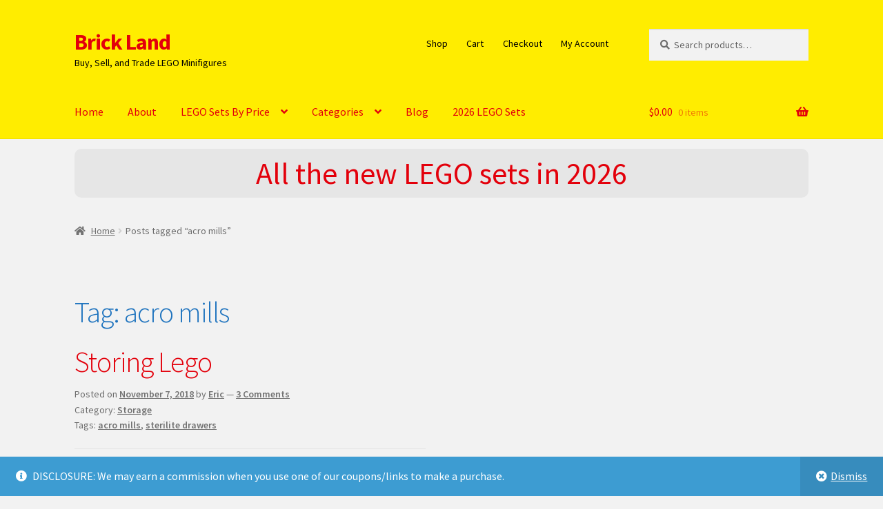

--- FILE ---
content_type: text/html; charset=UTF-8
request_url: https://www.thebrickland.com/tag/acro-mills/
body_size: 16728
content:
<!doctype html>
<html lang="en-US">
<head>
<meta charset="UTF-8">
<meta name="viewport" content="width=device-width, initial-scale=1">
<link rel="profile" href="https://gmpg.org/xfn/11">
<link rel="pingback" href="https://www.thebrickland.com/xmlrpc.php">

<meta name='robots' content='index, follow, max-image-preview:large, max-snippet:-1, max-video-preview:-1' />
	<style>img:is([sizes="auto" i], [sizes^="auto," i]) { contain-intrinsic-size: 3000px 1500px }</style>
	
	<!-- This site is optimized with the Yoast SEO plugin v26.3 - https://yoast.com/wordpress/plugins/seo/ -->
	<title>acro mills Archives - Brick Land</title>
	<link rel="canonical" href="https://www.thebrickland.com/tag/acro-mills/" />
	<meta property="og:locale" content="en_US" />
	<meta property="og:type" content="article" />
	<meta property="og:title" content="acro mills Archives - Brick Land" />
	<meta property="og:url" content="https://www.thebrickland.com/tag/acro-mills/" />
	<meta property="og:site_name" content="Brick Land" />
	<meta name="twitter:card" content="summary_large_image" />
	<script type="application/ld+json" class="yoast-schema-graph">{"@context":"https://schema.org","@graph":[{"@type":"CollectionPage","@id":"https://www.thebrickland.com/tag/acro-mills/","url":"https://www.thebrickland.com/tag/acro-mills/","name":"acro mills Archives - Brick Land","isPartOf":{"@id":"https://www.thebrickland.com/#website"},"primaryImageOfPage":{"@id":"https://www.thebrickland.com/tag/acro-mills/#primaryimage"},"image":{"@id":"https://www.thebrickland.com/tag/acro-mills/#primaryimage"},"thumbnailUrl":"https://www.thebrickland.com/wp-content/uploads/2018/11/sterilite-3-drawer-Lego-scaled.jpg","breadcrumb":{"@id":"https://www.thebrickland.com/tag/acro-mills/#breadcrumb"},"inLanguage":"en-US"},{"@type":"ImageObject","inLanguage":"en-US","@id":"https://www.thebrickland.com/tag/acro-mills/#primaryimage","url":"https://www.thebrickland.com/wp-content/uploads/2018/11/sterilite-3-drawer-Lego-scaled.jpg","contentUrl":"https://www.thebrickland.com/wp-content/uploads/2018/11/sterilite-3-drawer-Lego-scaled.jpg","width":2560,"height":1920,"caption":"sterilite 3 drawer Lego"},{"@type":"BreadcrumbList","@id":"https://www.thebrickland.com/tag/acro-mills/#breadcrumb","itemListElement":[{"@type":"ListItem","position":1,"name":"Home","item":"https://www.thebrickland.com/"},{"@type":"ListItem","position":2,"name":"acro mills"}]},{"@type":"WebSite","@id":"https://www.thebrickland.com/#website","url":"https://www.thebrickland.com/","name":"Brick Land","description":"Buy, Sell, and Trade LEGO Minifigures","publisher":{"@id":"https://www.thebrickland.com/#organization"},"potentialAction":[{"@type":"SearchAction","target":{"@type":"EntryPoint","urlTemplate":"https://www.thebrickland.com/?s={search_term_string}"},"query-input":{"@type":"PropertyValueSpecification","valueRequired":true,"valueName":"search_term_string"}}],"inLanguage":"en-US"},{"@type":"Organization","@id":"https://www.thebrickland.com/#organization","name":"The BrickLand","url":"https://www.thebrickland.com/","logo":{"@type":"ImageObject","inLanguage":"en-US","@id":"https://www.thebrickland.com/#/schema/logo/image/","url":"https://www.thebrickland.com/wp-content/uploads/2022/05/The-Brickland-logos.jpeg","contentUrl":"https://www.thebrickland.com/wp-content/uploads/2022/05/The-Brickland-logos.jpeg","width":1200,"height":1200,"caption":"The BrickLand"},"image":{"@id":"https://www.thebrickland.com/#/schema/logo/image/"},"sameAs":["https://www.instagram.com/thebrickland/"]}]}</script>
	<!-- / Yoast SEO plugin. -->


<link rel='dns-prefetch' href='//www.googletagmanager.com' />
<link rel='dns-prefetch' href='//fonts.googleapis.com' />
<link rel="alternate" type="application/rss+xml" title="Brick Land &raquo; Feed" href="https://www.thebrickland.com/feed/" />
<link rel="alternate" type="application/rss+xml" title="Brick Land &raquo; Comments Feed" href="https://www.thebrickland.com/comments/feed/" />
<link rel="alternate" type="application/rss+xml" title="Brick Land &raquo; acro mills Tag Feed" href="https://www.thebrickland.com/tag/acro-mills/feed/" />
<script>
window._wpemojiSettings = {"baseUrl":"https:\/\/s.w.org\/images\/core\/emoji\/16.0.1\/72x72\/","ext":".png","svgUrl":"https:\/\/s.w.org\/images\/core\/emoji\/16.0.1\/svg\/","svgExt":".svg","source":{"concatemoji":"https:\/\/www.thebrickland.com\/wp-includes\/js\/wp-emoji-release.min.js?ver=6.8.3"}};
/*! This file is auto-generated */
!function(s,n){var o,i,e;function c(e){try{var t={supportTests:e,timestamp:(new Date).valueOf()};sessionStorage.setItem(o,JSON.stringify(t))}catch(e){}}function p(e,t,n){e.clearRect(0,0,e.canvas.width,e.canvas.height),e.fillText(t,0,0);var t=new Uint32Array(e.getImageData(0,0,e.canvas.width,e.canvas.height).data),a=(e.clearRect(0,0,e.canvas.width,e.canvas.height),e.fillText(n,0,0),new Uint32Array(e.getImageData(0,0,e.canvas.width,e.canvas.height).data));return t.every(function(e,t){return e===a[t]})}function u(e,t){e.clearRect(0,0,e.canvas.width,e.canvas.height),e.fillText(t,0,0);for(var n=e.getImageData(16,16,1,1),a=0;a<n.data.length;a++)if(0!==n.data[a])return!1;return!0}function f(e,t,n,a){switch(t){case"flag":return n(e,"\ud83c\udff3\ufe0f\u200d\u26a7\ufe0f","\ud83c\udff3\ufe0f\u200b\u26a7\ufe0f")?!1:!n(e,"\ud83c\udde8\ud83c\uddf6","\ud83c\udde8\u200b\ud83c\uddf6")&&!n(e,"\ud83c\udff4\udb40\udc67\udb40\udc62\udb40\udc65\udb40\udc6e\udb40\udc67\udb40\udc7f","\ud83c\udff4\u200b\udb40\udc67\u200b\udb40\udc62\u200b\udb40\udc65\u200b\udb40\udc6e\u200b\udb40\udc67\u200b\udb40\udc7f");case"emoji":return!a(e,"\ud83e\udedf")}return!1}function g(e,t,n,a){var r="undefined"!=typeof WorkerGlobalScope&&self instanceof WorkerGlobalScope?new OffscreenCanvas(300,150):s.createElement("canvas"),o=r.getContext("2d",{willReadFrequently:!0}),i=(o.textBaseline="top",o.font="600 32px Arial",{});return e.forEach(function(e){i[e]=t(o,e,n,a)}),i}function t(e){var t=s.createElement("script");t.src=e,t.defer=!0,s.head.appendChild(t)}"undefined"!=typeof Promise&&(o="wpEmojiSettingsSupports",i=["flag","emoji"],n.supports={everything:!0,everythingExceptFlag:!0},e=new Promise(function(e){s.addEventListener("DOMContentLoaded",e,{once:!0})}),new Promise(function(t){var n=function(){try{var e=JSON.parse(sessionStorage.getItem(o));if("object"==typeof e&&"number"==typeof e.timestamp&&(new Date).valueOf()<e.timestamp+604800&&"object"==typeof e.supportTests)return e.supportTests}catch(e){}return null}();if(!n){if("undefined"!=typeof Worker&&"undefined"!=typeof OffscreenCanvas&&"undefined"!=typeof URL&&URL.createObjectURL&&"undefined"!=typeof Blob)try{var e="postMessage("+g.toString()+"("+[JSON.stringify(i),f.toString(),p.toString(),u.toString()].join(",")+"));",a=new Blob([e],{type:"text/javascript"}),r=new Worker(URL.createObjectURL(a),{name:"wpTestEmojiSupports"});return void(r.onmessage=function(e){c(n=e.data),r.terminate(),t(n)})}catch(e){}c(n=g(i,f,p,u))}t(n)}).then(function(e){for(var t in e)n.supports[t]=e[t],n.supports.everything=n.supports.everything&&n.supports[t],"flag"!==t&&(n.supports.everythingExceptFlag=n.supports.everythingExceptFlag&&n.supports[t]);n.supports.everythingExceptFlag=n.supports.everythingExceptFlag&&!n.supports.flag,n.DOMReady=!1,n.readyCallback=function(){n.DOMReady=!0}}).then(function(){return e}).then(function(){var e;n.supports.everything||(n.readyCallback(),(e=n.source||{}).concatemoji?t(e.concatemoji):e.wpemoji&&e.twemoji&&(t(e.twemoji),t(e.wpemoji)))}))}((window,document),window._wpemojiSettings);
</script>
<style id='wp-emoji-styles-inline-css'>

	img.wp-smiley, img.emoji {
		display: inline !important;
		border: none !important;
		box-shadow: none !important;
		height: 1em !important;
		width: 1em !important;
		margin: 0 0.07em !important;
		vertical-align: -0.1em !important;
		background: none !important;
		padding: 0 !important;
	}
</style>
<!-- <link rel='stylesheet' id='wp-block-library-css' href='https://www.thebrickland.com/wp-includes/css/dist/block-library/style.min.css?ver=6.8.3' media='all' /> -->
<link rel="stylesheet" type="text/css" href="//www.thebrickland.com/wp-content/cache/wpfc-minified/g1ojzzhv/i0p49.css" media="all"/>
<style id='wp-block-library-theme-inline-css'>
.wp-block-audio :where(figcaption){color:#555;font-size:13px;text-align:center}.is-dark-theme .wp-block-audio :where(figcaption){color:#ffffffa6}.wp-block-audio{margin:0 0 1em}.wp-block-code{border:1px solid #ccc;border-radius:4px;font-family:Menlo,Consolas,monaco,monospace;padding:.8em 1em}.wp-block-embed :where(figcaption){color:#555;font-size:13px;text-align:center}.is-dark-theme .wp-block-embed :where(figcaption){color:#ffffffa6}.wp-block-embed{margin:0 0 1em}.blocks-gallery-caption{color:#555;font-size:13px;text-align:center}.is-dark-theme .blocks-gallery-caption{color:#ffffffa6}:root :where(.wp-block-image figcaption){color:#555;font-size:13px;text-align:center}.is-dark-theme :root :where(.wp-block-image figcaption){color:#ffffffa6}.wp-block-image{margin:0 0 1em}.wp-block-pullquote{border-bottom:4px solid;border-top:4px solid;color:currentColor;margin-bottom:1.75em}.wp-block-pullquote cite,.wp-block-pullquote footer,.wp-block-pullquote__citation{color:currentColor;font-size:.8125em;font-style:normal;text-transform:uppercase}.wp-block-quote{border-left:.25em solid;margin:0 0 1.75em;padding-left:1em}.wp-block-quote cite,.wp-block-quote footer{color:currentColor;font-size:.8125em;font-style:normal;position:relative}.wp-block-quote:where(.has-text-align-right){border-left:none;border-right:.25em solid;padding-left:0;padding-right:1em}.wp-block-quote:where(.has-text-align-center){border:none;padding-left:0}.wp-block-quote.is-large,.wp-block-quote.is-style-large,.wp-block-quote:where(.is-style-plain){border:none}.wp-block-search .wp-block-search__label{font-weight:700}.wp-block-search__button{border:1px solid #ccc;padding:.375em .625em}:where(.wp-block-group.has-background){padding:1.25em 2.375em}.wp-block-separator.has-css-opacity{opacity:.4}.wp-block-separator{border:none;border-bottom:2px solid;margin-left:auto;margin-right:auto}.wp-block-separator.has-alpha-channel-opacity{opacity:1}.wp-block-separator:not(.is-style-wide):not(.is-style-dots){width:100px}.wp-block-separator.has-background:not(.is-style-dots){border-bottom:none;height:1px}.wp-block-separator.has-background:not(.is-style-wide):not(.is-style-dots){height:2px}.wp-block-table{margin:0 0 1em}.wp-block-table td,.wp-block-table th{word-break:normal}.wp-block-table :where(figcaption){color:#555;font-size:13px;text-align:center}.is-dark-theme .wp-block-table :where(figcaption){color:#ffffffa6}.wp-block-video :where(figcaption){color:#555;font-size:13px;text-align:center}.is-dark-theme .wp-block-video :where(figcaption){color:#ffffffa6}.wp-block-video{margin:0 0 1em}:root :where(.wp-block-template-part.has-background){margin-bottom:0;margin-top:0;padding:1.25em 2.375em}
</style>
<style id='classic-theme-styles-inline-css'>
/*! This file is auto-generated */
.wp-block-button__link{color:#fff;background-color:#32373c;border-radius:9999px;box-shadow:none;text-decoration:none;padding:calc(.667em + 2px) calc(1.333em + 2px);font-size:1.125em}.wp-block-file__button{background:#32373c;color:#fff;text-decoration:none}
</style>
<!-- <link rel='stylesheet' id='storefront-gutenberg-blocks-css' href='https://www.thebrickland.com/wp-content/themes/storefront/assets/css/base/gutenberg-blocks.css?ver=4.6.0' media='all' /> -->
<link rel="stylesheet" type="text/css" href="//www.thebrickland.com/wp-content/cache/wpfc-minified/dhctzhv3/i0p49.css" media="all"/>
<style id='storefront-gutenberg-blocks-inline-css'>

				.wp-block-button__link:not(.has-text-color) {
					color: #e3000b;
				}

				.wp-block-button__link:not(.has-text-color):hover,
				.wp-block-button__link:not(.has-text-color):focus,
				.wp-block-button__link:not(.has-text-color):active {
					color: #e3000b;
				}

				.wp-block-button__link:not(.has-background) {
					background-color: #ffed00;
				}

				.wp-block-button__link:not(.has-background):hover,
				.wp-block-button__link:not(.has-background):focus,
				.wp-block-button__link:not(.has-background):active {
					border-color: #e6d400;
					background-color: #e6d400;
				}

				.wc-block-grid__products .wc-block-grid__product .wp-block-button__link {
					background-color: #ffed00;
					border-color: #ffed00;
					color: #e3000b;
				}

				.wp-block-quote footer,
				.wp-block-quote cite,
				.wp-block-quote__citation {
					color: #6d6d6d;
				}

				.wp-block-pullquote cite,
				.wp-block-pullquote footer,
				.wp-block-pullquote__citation {
					color: #6d6d6d;
				}

				.wp-block-image figcaption {
					color: #6d6d6d;
				}

				.wp-block-separator.is-style-dots::before {
					color: #1e73be;
				}

				.wp-block-file a.wp-block-file__button {
					color: #e3000b;
					background-color: #ffed00;
					border-color: #ffed00;
				}

				.wp-block-file a.wp-block-file__button:hover,
				.wp-block-file a.wp-block-file__button:focus,
				.wp-block-file a.wp-block-file__button:active {
					color: #e3000b;
					background-color: #e6d400;
				}

				.wp-block-code,
				.wp-block-preformatted pre {
					color: #6d6d6d;
				}

				.wp-block-table:not( .has-background ):not( .is-style-stripes ) tbody tr:nth-child(2n) td {
					background-color: #f0f0f0;
				}

				.wp-block-cover .wp-block-cover__inner-container h1:not(.has-text-color),
				.wp-block-cover .wp-block-cover__inner-container h2:not(.has-text-color),
				.wp-block-cover .wp-block-cover__inner-container h3:not(.has-text-color),
				.wp-block-cover .wp-block-cover__inner-container h4:not(.has-text-color),
				.wp-block-cover .wp-block-cover__inner-container h5:not(.has-text-color),
				.wp-block-cover .wp-block-cover__inner-container h6:not(.has-text-color) {
					color: #000000;
				}

				.wc-block-components-price-slider__range-input-progress,
				.rtl .wc-block-components-price-slider__range-input-progress {
					--range-color: #e3000b;
				}

				/* Target only IE11 */
				@media all and (-ms-high-contrast: none), (-ms-high-contrast: active) {
					.wc-block-components-price-slider__range-input-progress {
						background: #e3000b;
					}
				}

				.wc-block-components-button:not(.is-link) {
					background-color: #ffed00;
					color: #e3000b;
				}

				.wc-block-components-button:not(.is-link):hover,
				.wc-block-components-button:not(.is-link):focus,
				.wc-block-components-button:not(.is-link):active {
					background-color: #e6d400;
					color: #e3000b;
				}

				.wc-block-components-button:not(.is-link):disabled {
					background-color: #ffed00;
					color: #e3000b;
				}

				.wc-block-cart__submit-container {
					background-color: #f2f2f2;
				}

				.wc-block-cart__submit-container::before {
					color: rgba(207,207,207,0.5);
				}

				.wc-block-components-order-summary-item__quantity {
					background-color: #f2f2f2;
					border-color: #6d6d6d;
					box-shadow: 0 0 0 2px #f2f2f2;
					color: #6d6d6d;
				}
			
</style>
<!-- <link rel='stylesheet' id='cr-frontend-css-css' href='https://www.thebrickland.com/wp-content/plugins/customer-reviews-woocommerce/css/frontend.css?ver=5.85.0' media='all' /> -->
<!-- <link rel='stylesheet' id='cr-badges-css-css' href='https://www.thebrickland.com/wp-content/plugins/customer-reviews-woocommerce/css/badges.css?ver=5.85.0' media='all' /> -->
<link rel="stylesheet" type="text/css" href="//www.thebrickland.com/wp-content/cache/wpfc-minified/8kxc44ot/i0p49.css" media="all"/>
<style id='global-styles-inline-css'>
:root{--wp--preset--aspect-ratio--square: 1;--wp--preset--aspect-ratio--4-3: 4/3;--wp--preset--aspect-ratio--3-4: 3/4;--wp--preset--aspect-ratio--3-2: 3/2;--wp--preset--aspect-ratio--2-3: 2/3;--wp--preset--aspect-ratio--16-9: 16/9;--wp--preset--aspect-ratio--9-16: 9/16;--wp--preset--color--black: #000000;--wp--preset--color--cyan-bluish-gray: #abb8c3;--wp--preset--color--white: #ffffff;--wp--preset--color--pale-pink: #f78da7;--wp--preset--color--vivid-red: #cf2e2e;--wp--preset--color--luminous-vivid-orange: #ff6900;--wp--preset--color--luminous-vivid-amber: #fcb900;--wp--preset--color--light-green-cyan: #7bdcb5;--wp--preset--color--vivid-green-cyan: #00d084;--wp--preset--color--pale-cyan-blue: #8ed1fc;--wp--preset--color--vivid-cyan-blue: #0693e3;--wp--preset--color--vivid-purple: #9b51e0;--wp--preset--gradient--vivid-cyan-blue-to-vivid-purple: linear-gradient(135deg,rgba(6,147,227,1) 0%,rgb(155,81,224) 100%);--wp--preset--gradient--light-green-cyan-to-vivid-green-cyan: linear-gradient(135deg,rgb(122,220,180) 0%,rgb(0,208,130) 100%);--wp--preset--gradient--luminous-vivid-amber-to-luminous-vivid-orange: linear-gradient(135deg,rgba(252,185,0,1) 0%,rgba(255,105,0,1) 100%);--wp--preset--gradient--luminous-vivid-orange-to-vivid-red: linear-gradient(135deg,rgba(255,105,0,1) 0%,rgb(207,46,46) 100%);--wp--preset--gradient--very-light-gray-to-cyan-bluish-gray: linear-gradient(135deg,rgb(238,238,238) 0%,rgb(169,184,195) 100%);--wp--preset--gradient--cool-to-warm-spectrum: linear-gradient(135deg,rgb(74,234,220) 0%,rgb(151,120,209) 20%,rgb(207,42,186) 40%,rgb(238,44,130) 60%,rgb(251,105,98) 80%,rgb(254,248,76) 100%);--wp--preset--gradient--blush-light-purple: linear-gradient(135deg,rgb(255,206,236) 0%,rgb(152,150,240) 100%);--wp--preset--gradient--blush-bordeaux: linear-gradient(135deg,rgb(254,205,165) 0%,rgb(254,45,45) 50%,rgb(107,0,62) 100%);--wp--preset--gradient--luminous-dusk: linear-gradient(135deg,rgb(255,203,112) 0%,rgb(199,81,192) 50%,rgb(65,88,208) 100%);--wp--preset--gradient--pale-ocean: linear-gradient(135deg,rgb(255,245,203) 0%,rgb(182,227,212) 50%,rgb(51,167,181) 100%);--wp--preset--gradient--electric-grass: linear-gradient(135deg,rgb(202,248,128) 0%,rgb(113,206,126) 100%);--wp--preset--gradient--midnight: linear-gradient(135deg,rgb(2,3,129) 0%,rgb(40,116,252) 100%);--wp--preset--font-size--small: 14px;--wp--preset--font-size--medium: 23px;--wp--preset--font-size--large: 26px;--wp--preset--font-size--x-large: 42px;--wp--preset--font-size--normal: 16px;--wp--preset--font-size--huge: 37px;--wp--preset--spacing--20: 0.44rem;--wp--preset--spacing--30: 0.67rem;--wp--preset--spacing--40: 1rem;--wp--preset--spacing--50: 1.5rem;--wp--preset--spacing--60: 2.25rem;--wp--preset--spacing--70: 3.38rem;--wp--preset--spacing--80: 5.06rem;--wp--preset--shadow--natural: 6px 6px 9px rgba(0, 0, 0, 0.2);--wp--preset--shadow--deep: 12px 12px 50px rgba(0, 0, 0, 0.4);--wp--preset--shadow--sharp: 6px 6px 0px rgba(0, 0, 0, 0.2);--wp--preset--shadow--outlined: 6px 6px 0px -3px rgba(255, 255, 255, 1), 6px 6px rgba(0, 0, 0, 1);--wp--preset--shadow--crisp: 6px 6px 0px rgba(0, 0, 0, 1);}:root :where(.is-layout-flow) > :first-child{margin-block-start: 0;}:root :where(.is-layout-flow) > :last-child{margin-block-end: 0;}:root :where(.is-layout-flow) > *{margin-block-start: 24px;margin-block-end: 0;}:root :where(.is-layout-constrained) > :first-child{margin-block-start: 0;}:root :where(.is-layout-constrained) > :last-child{margin-block-end: 0;}:root :where(.is-layout-constrained) > *{margin-block-start: 24px;margin-block-end: 0;}:root :where(.is-layout-flex){gap: 24px;}:root :where(.is-layout-grid){gap: 24px;}body .is-layout-flex{display: flex;}.is-layout-flex{flex-wrap: wrap;align-items: center;}.is-layout-flex > :is(*, div){margin: 0;}body .is-layout-grid{display: grid;}.is-layout-grid > :is(*, div){margin: 0;}.has-black-color{color: var(--wp--preset--color--black) !important;}.has-cyan-bluish-gray-color{color: var(--wp--preset--color--cyan-bluish-gray) !important;}.has-white-color{color: var(--wp--preset--color--white) !important;}.has-pale-pink-color{color: var(--wp--preset--color--pale-pink) !important;}.has-vivid-red-color{color: var(--wp--preset--color--vivid-red) !important;}.has-luminous-vivid-orange-color{color: var(--wp--preset--color--luminous-vivid-orange) !important;}.has-luminous-vivid-amber-color{color: var(--wp--preset--color--luminous-vivid-amber) !important;}.has-light-green-cyan-color{color: var(--wp--preset--color--light-green-cyan) !important;}.has-vivid-green-cyan-color{color: var(--wp--preset--color--vivid-green-cyan) !important;}.has-pale-cyan-blue-color{color: var(--wp--preset--color--pale-cyan-blue) !important;}.has-vivid-cyan-blue-color{color: var(--wp--preset--color--vivid-cyan-blue) !important;}.has-vivid-purple-color{color: var(--wp--preset--color--vivid-purple) !important;}.has-black-background-color{background-color: var(--wp--preset--color--black) !important;}.has-cyan-bluish-gray-background-color{background-color: var(--wp--preset--color--cyan-bluish-gray) !important;}.has-white-background-color{background-color: var(--wp--preset--color--white) !important;}.has-pale-pink-background-color{background-color: var(--wp--preset--color--pale-pink) !important;}.has-vivid-red-background-color{background-color: var(--wp--preset--color--vivid-red) !important;}.has-luminous-vivid-orange-background-color{background-color: var(--wp--preset--color--luminous-vivid-orange) !important;}.has-luminous-vivid-amber-background-color{background-color: var(--wp--preset--color--luminous-vivid-amber) !important;}.has-light-green-cyan-background-color{background-color: var(--wp--preset--color--light-green-cyan) !important;}.has-vivid-green-cyan-background-color{background-color: var(--wp--preset--color--vivid-green-cyan) !important;}.has-pale-cyan-blue-background-color{background-color: var(--wp--preset--color--pale-cyan-blue) !important;}.has-vivid-cyan-blue-background-color{background-color: var(--wp--preset--color--vivid-cyan-blue) !important;}.has-vivid-purple-background-color{background-color: var(--wp--preset--color--vivid-purple) !important;}.has-black-border-color{border-color: var(--wp--preset--color--black) !important;}.has-cyan-bluish-gray-border-color{border-color: var(--wp--preset--color--cyan-bluish-gray) !important;}.has-white-border-color{border-color: var(--wp--preset--color--white) !important;}.has-pale-pink-border-color{border-color: var(--wp--preset--color--pale-pink) !important;}.has-vivid-red-border-color{border-color: var(--wp--preset--color--vivid-red) !important;}.has-luminous-vivid-orange-border-color{border-color: var(--wp--preset--color--luminous-vivid-orange) !important;}.has-luminous-vivid-amber-border-color{border-color: var(--wp--preset--color--luminous-vivid-amber) !important;}.has-light-green-cyan-border-color{border-color: var(--wp--preset--color--light-green-cyan) !important;}.has-vivid-green-cyan-border-color{border-color: var(--wp--preset--color--vivid-green-cyan) !important;}.has-pale-cyan-blue-border-color{border-color: var(--wp--preset--color--pale-cyan-blue) !important;}.has-vivid-cyan-blue-border-color{border-color: var(--wp--preset--color--vivid-cyan-blue) !important;}.has-vivid-purple-border-color{border-color: var(--wp--preset--color--vivid-purple) !important;}.has-vivid-cyan-blue-to-vivid-purple-gradient-background{background: var(--wp--preset--gradient--vivid-cyan-blue-to-vivid-purple) !important;}.has-light-green-cyan-to-vivid-green-cyan-gradient-background{background: var(--wp--preset--gradient--light-green-cyan-to-vivid-green-cyan) !important;}.has-luminous-vivid-amber-to-luminous-vivid-orange-gradient-background{background: var(--wp--preset--gradient--luminous-vivid-amber-to-luminous-vivid-orange) !important;}.has-luminous-vivid-orange-to-vivid-red-gradient-background{background: var(--wp--preset--gradient--luminous-vivid-orange-to-vivid-red) !important;}.has-very-light-gray-to-cyan-bluish-gray-gradient-background{background: var(--wp--preset--gradient--very-light-gray-to-cyan-bluish-gray) !important;}.has-cool-to-warm-spectrum-gradient-background{background: var(--wp--preset--gradient--cool-to-warm-spectrum) !important;}.has-blush-light-purple-gradient-background{background: var(--wp--preset--gradient--blush-light-purple) !important;}.has-blush-bordeaux-gradient-background{background: var(--wp--preset--gradient--blush-bordeaux) !important;}.has-luminous-dusk-gradient-background{background: var(--wp--preset--gradient--luminous-dusk) !important;}.has-pale-ocean-gradient-background{background: var(--wp--preset--gradient--pale-ocean) !important;}.has-electric-grass-gradient-background{background: var(--wp--preset--gradient--electric-grass) !important;}.has-midnight-gradient-background{background: var(--wp--preset--gradient--midnight) !important;}.has-small-font-size{font-size: var(--wp--preset--font-size--small) !important;}.has-medium-font-size{font-size: var(--wp--preset--font-size--medium) !important;}.has-large-font-size{font-size: var(--wp--preset--font-size--large) !important;}.has-x-large-font-size{font-size: var(--wp--preset--font-size--x-large) !important;}
:root :where(.wp-block-pullquote){font-size: 1.5em;line-height: 1.6;}
</style>
<style id='woocommerce-inline-inline-css'>
.woocommerce form .form-row .required { visibility: visible; }
</style>
<!-- <link rel='stylesheet' id='brands-styles-css' href='https://www.thebrickland.com/wp-content/plugins/woocommerce/assets/css/brands.css?ver=10.3.5' media='all' /> -->
<!-- <link rel='stylesheet' id='storefront-style-css' href='https://www.thebrickland.com/wp-content/themes/storefront/style.css?ver=4.6.0' media='all' /> -->
<link rel="stylesheet" type="text/css" href="//www.thebrickland.com/wp-content/cache/wpfc-minified/dg4hjg1q/i0p49.css" media="all"/>
<style id='storefront-style-inline-css'>

			.main-navigation ul li a,
			.site-title a,
			ul.menu li a,
			.site-branding h1 a,
			button.menu-toggle,
			button.menu-toggle:hover,
			.handheld-navigation .dropdown-toggle {
				color: #e3000b;
			}

			button.menu-toggle,
			button.menu-toggle:hover {
				border-color: #e3000b;
			}

			.main-navigation ul li a:hover,
			.main-navigation ul li:hover > a,
			.site-title a:hover,
			.site-header ul.menu li.current-menu-item > a {
				color: #ff414c;
			}

			table:not( .has-background ) th {
				background-color: #ebebeb;
			}

			table:not( .has-background ) tbody td {
				background-color: #f0f0f0;
			}

			table:not( .has-background ) tbody tr:nth-child(2n) td,
			fieldset,
			fieldset legend {
				background-color: #eeeeee;
			}

			.site-header,
			.secondary-navigation ul ul,
			.main-navigation ul.menu > li.menu-item-has-children:after,
			.secondary-navigation ul.menu ul,
			.storefront-handheld-footer-bar,
			.storefront-handheld-footer-bar ul li > a,
			.storefront-handheld-footer-bar ul li.search .site-search,
			button.menu-toggle,
			button.menu-toggle:hover {
				background-color: #ffed00;
			}

			p.site-description,
			.site-header,
			.storefront-handheld-footer-bar {
				color: #000000;
			}

			button.menu-toggle:after,
			button.menu-toggle:before,
			button.menu-toggle span:before {
				background-color: #e3000b;
			}

			h1, h2, h3, h4, h5, h6, .wc-block-grid__product-title {
				color: #1e73be;
			}

			.widget h1 {
				border-bottom-color: #1e73be;
			}

			body,
			.secondary-navigation a {
				color: #6d6d6d;
			}

			.widget-area .widget a,
			.hentry .entry-header .posted-on a,
			.hentry .entry-header .post-author a,
			.hentry .entry-header .post-comments a,
			.hentry .entry-header .byline a {
				color: #727272;
			}

			a {
				color: #e3000b;
			}

			a:focus,
			button:focus,
			.button.alt:focus,
			input:focus,
			textarea:focus,
			input[type="button"]:focus,
			input[type="reset"]:focus,
			input[type="submit"]:focus,
			input[type="email"]:focus,
			input[type="tel"]:focus,
			input[type="url"]:focus,
			input[type="password"]:focus,
			input[type="search"]:focus {
				outline-color: #e3000b;
			}

			button, input[type="button"], input[type="reset"], input[type="submit"], .button, .widget a.button {
				background-color: #ffed00;
				border-color: #ffed00;
				color: #e3000b;
			}

			button:hover, input[type="button"]:hover, input[type="reset"]:hover, input[type="submit"]:hover, .button:hover, .widget a.button:hover {
				background-color: #e6d400;
				border-color: #e6d400;
				color: #e3000b;
			}

			button.alt, input[type="button"].alt, input[type="reset"].alt, input[type="submit"].alt, .button.alt, .widget-area .widget a.button.alt {
				background-color: #ffed00;
				border-color: #ffed00;
				color: #e3000b;
			}

			button.alt:hover, input[type="button"].alt:hover, input[type="reset"].alt:hover, input[type="submit"].alt:hover, .button.alt:hover, .widget-area .widget a.button.alt:hover {
				background-color: #e6d400;
				border-color: #e6d400;
				color: #e3000b;
			}

			.pagination .page-numbers li .page-numbers.current {
				background-color: #d9d9d9;
				color: #636363;
			}

			#comments .comment-list .comment-content .comment-text {
				background-color: #ebebeb;
			}

			.site-footer {
				background-color: #f0f0f0;
				color: #6d6d6d;
			}

			.site-footer a:not(.button):not(.components-button) {
				color: #333333;
			}

			.site-footer .storefront-handheld-footer-bar a:not(.button):not(.components-button) {
				color: #e3000b;
			}

			.site-footer h1, .site-footer h2, .site-footer h3, .site-footer h4, .site-footer h5, .site-footer h6, .site-footer .widget .widget-title, .site-footer .widget .widgettitle {
				color: #333333;
			}

			.page-template-template-homepage.has-post-thumbnail .type-page.has-post-thumbnail .entry-title {
				color: #000000;
			}

			.page-template-template-homepage.has-post-thumbnail .type-page.has-post-thumbnail .entry-content {
				color: #000000;
			}

			@media screen and ( min-width: 768px ) {
				.secondary-navigation ul.menu a:hover {
					color: #191919;
				}

				.secondary-navigation ul.menu a {
					color: #000000;
				}

				.main-navigation ul.menu ul.sub-menu,
				.main-navigation ul.nav-menu ul.children {
					background-color: #f0de00;
				}

				.site-header {
					border-bottom-color: #f0de00;
				}
			}
</style>
<!-- <link rel='stylesheet' id='storefront-icons-css' href='https://www.thebrickland.com/wp-content/themes/storefront/assets/css/base/icons.css?ver=4.6.0' media='all' /> -->
<link rel="stylesheet" type="text/css" href="//www.thebrickland.com/wp-content/cache/wpfc-minified/8ie21lnt/i0p49.css" media="all"/>
<link rel='stylesheet' id='storefront-fonts-css' href='https://fonts.googleapis.com/css?family=Source+Sans+Pro%3A400%2C300%2C300italic%2C400italic%2C600%2C700%2C900&#038;subset=latin%2Clatin-ext&#038;ver=4.6.0' media='all' />
<!-- <link rel='stylesheet' id='sbc-styles-css' href='https://www.thebrickland.com/wp-content/plugins/storefront-blog-customiser/assets/css/style.css?ver=6.8.3' media='all' /> -->
<!-- <link rel='stylesheet' id='tablepress-default-css' href='https://www.thebrickland.com/wp-content/plugins/tablepress/css/build/default.css?ver=3.2.3' media='all' /> -->
<!-- <link rel='stylesheet' id='storefront-woocommerce-style-css' href='https://www.thebrickland.com/wp-content/themes/storefront/assets/css/woocommerce/woocommerce.css?ver=4.6.0' media='all' /> -->
<link rel="stylesheet" type="text/css" href="//www.thebrickland.com/wp-content/cache/wpfc-minified/100wsuhj/i0p4b.css" media="all"/>
<style id='storefront-woocommerce-style-inline-css'>
@font-face {
				font-family: star;
				src: url(https://www.thebrickland.com/wp-content/plugins/woocommerce/assets/fonts/star.eot);
				src:
					url(https://www.thebrickland.com/wp-content/plugins/woocommerce/assets/fonts/star.eot?#iefix) format("embedded-opentype"),
					url(https://www.thebrickland.com/wp-content/plugins/woocommerce/assets/fonts/star.woff) format("woff"),
					url(https://www.thebrickland.com/wp-content/plugins/woocommerce/assets/fonts/star.ttf) format("truetype"),
					url(https://www.thebrickland.com/wp-content/plugins/woocommerce/assets/fonts/star.svg#star) format("svg");
				font-weight: 400;
				font-style: normal;
			}
			@font-face {
				font-family: WooCommerce;
				src: url(https://www.thebrickland.com/wp-content/plugins/woocommerce/assets/fonts/WooCommerce.eot);
				src:
					url(https://www.thebrickland.com/wp-content/plugins/woocommerce/assets/fonts/WooCommerce.eot?#iefix) format("embedded-opentype"),
					url(https://www.thebrickland.com/wp-content/plugins/woocommerce/assets/fonts/WooCommerce.woff) format("woff"),
					url(https://www.thebrickland.com/wp-content/plugins/woocommerce/assets/fonts/WooCommerce.ttf) format("truetype"),
					url(https://www.thebrickland.com/wp-content/plugins/woocommerce/assets/fonts/WooCommerce.svg#WooCommerce) format("svg");
				font-weight: 400;
				font-style: normal;
			}

			a.cart-contents,
			.site-header-cart .widget_shopping_cart a {
				color: #e3000b;
			}

			a.cart-contents:hover,
			.site-header-cart .widget_shopping_cart a:hover,
			.site-header-cart:hover > li > a {
				color: #ff414c;
			}

			table.cart td.product-remove,
			table.cart td.actions {
				border-top-color: #f2f2f2;
			}

			.storefront-handheld-footer-bar ul li.cart .count {
				background-color: #e3000b;
				color: #ffed00;
				border-color: #ffed00;
			}

			.woocommerce-tabs ul.tabs li.active a,
			ul.products li.product .price,
			.onsale,
			.wc-block-grid__product-onsale,
			.widget_search form:before,
			.widget_product_search form:before {
				color: #6d6d6d;
			}

			.woocommerce-breadcrumb a,
			a.woocommerce-review-link,
			.product_meta a {
				color: #727272;
			}

			.wc-block-grid__product-onsale,
			.onsale {
				border-color: #6d6d6d;
			}

			.star-rating span:before,
			.quantity .plus, .quantity .minus,
			p.stars a:hover:after,
			p.stars a:after,
			.star-rating span:before,
			#payment .payment_methods li input[type=radio]:first-child:checked+label:before {
				color: #e3000b;
			}

			.widget_price_filter .ui-slider .ui-slider-range,
			.widget_price_filter .ui-slider .ui-slider-handle {
				background-color: #e3000b;
			}

			.order_details {
				background-color: #ebebeb;
			}

			.order_details > li {
				border-bottom: 1px dotted #d6d6d6;
			}

			.order_details:before,
			.order_details:after {
				background: -webkit-linear-gradient(transparent 0,transparent 0),-webkit-linear-gradient(135deg,#ebebeb 33.33%,transparent 33.33%),-webkit-linear-gradient(45deg,#ebebeb 33.33%,transparent 33.33%)
			}

			#order_review {
				background-color: #f2f2f2;
			}

			#payment .payment_methods > li .payment_box,
			#payment .place-order {
				background-color: #ededed;
			}

			#payment .payment_methods > li:not(.woocommerce-notice) {
				background-color: #e8e8e8;
			}

			#payment .payment_methods > li:not(.woocommerce-notice):hover {
				background-color: #e3e3e3;
			}

			.woocommerce-pagination .page-numbers li .page-numbers.current {
				background-color: #d9d9d9;
				color: #636363;
			}

			.wc-block-grid__product-onsale,
			.onsale,
			.woocommerce-pagination .page-numbers li .page-numbers:not(.current) {
				color: #6d6d6d;
			}

			p.stars a:before,
			p.stars a:hover~a:before,
			p.stars.selected a.active~a:before {
				color: #6d6d6d;
			}

			p.stars.selected a.active:before,
			p.stars:hover a:before,
			p.stars.selected a:not(.active):before,
			p.stars.selected a.active:before {
				color: #e3000b;
			}

			.single-product div.product .woocommerce-product-gallery .woocommerce-product-gallery__trigger {
				background-color: #ffed00;
				color: #e3000b;
			}

			.single-product div.product .woocommerce-product-gallery .woocommerce-product-gallery__trigger:hover {
				background-color: #e6d400;
				border-color: #e6d400;
				color: #e3000b;
			}

			.button.added_to_cart:focus,
			.button.wc-forward:focus {
				outline-color: #e3000b;
			}

			.added_to_cart,
			.site-header-cart .widget_shopping_cart a.button,
			.wc-block-grid__products .wc-block-grid__product .wp-block-button__link {
				background-color: #ffed00;
				border-color: #ffed00;
				color: #e3000b;
			}

			.added_to_cart:hover,
			.site-header-cart .widget_shopping_cart a.button:hover,
			.wc-block-grid__products .wc-block-grid__product .wp-block-button__link:hover {
				background-color: #e6d400;
				border-color: #e6d400;
				color: #e3000b;
			}

			.added_to_cart.alt, .added_to_cart, .widget a.button.checkout {
				background-color: #ffed00;
				border-color: #ffed00;
				color: #e3000b;
			}

			.added_to_cart.alt:hover, .added_to_cart:hover, .widget a.button.checkout:hover {
				background-color: #e6d400;
				border-color: #e6d400;
				color: #e3000b;
			}

			.button.loading {
				color: #ffed00;
			}

			.button.loading:hover {
				background-color: #ffed00;
			}

			.button.loading:after {
				color: #e3000b;
			}

			@media screen and ( min-width: 768px ) {
				.site-header-cart .widget_shopping_cart,
				.site-header .product_list_widget li .quantity {
					color: #000000;
				}

				.site-header-cart .widget_shopping_cart .buttons,
				.site-header-cart .widget_shopping_cart .total {
					background-color: #f5e300;
				}

				.site-header-cart .widget_shopping_cart {
					background-color: #f0de00;
				}
			}
				.storefront-product-pagination a {
					color: #6d6d6d;
					background-color: #f2f2f2;
				}
				.storefront-sticky-add-to-cart {
					color: #6d6d6d;
					background-color: #f2f2f2;
				}

				.storefront-sticky-add-to-cart a:not(.button) {
					color: #e3000b;
				}
</style>
<!-- <link rel='stylesheet' id='storefront-woocommerce-brands-style-css' href='https://www.thebrickland.com/wp-content/themes/storefront/assets/css/woocommerce/extensions/brands.css?ver=4.6.0' media='all' /> -->
<link rel="stylesheet" type="text/css" href="//www.thebrickland.com/wp-content/cache/wpfc-minified/l9qcv665/i0p49.css" media="all"/>
<script src='//www.thebrickland.com/wp-content/cache/wpfc-minified/7znxcpbs/i0p49.js' type="text/javascript"></script>
<!-- <script src="https://www.thebrickland.com/wp-includes/js/jquery/jquery.min.js?ver=3.7.1" id="jquery-core-js"></script> -->
<!-- <script src="https://www.thebrickland.com/wp-includes/js/jquery/jquery-migrate.min.js?ver=3.4.1" id="jquery-migrate-js"></script> -->
<!-- <script src="https://www.thebrickland.com/wp-content/plugins/woocommerce/assets/js/jquery-blockui/jquery.blockUI.min.js?ver=2.7.0-wc.10.3.5" id="wc-jquery-blockui-js" defer data-wp-strategy="defer"></script> -->
<script id="wc-add-to-cart-js-extra">
var wc_add_to_cart_params = {"ajax_url":"\/wp-admin\/admin-ajax.php","wc_ajax_url":"\/?wc-ajax=%%endpoint%%","i18n_view_cart":"View cart","cart_url":"https:\/\/www.thebrickland.com\/cart\/","is_cart":"","cart_redirect_after_add":"no"};
</script>
<script src='//www.thebrickland.com/wp-content/cache/wpfc-minified/lnqc7tfk/i0p49.js' type="text/javascript"></script>
<!-- <script src="https://www.thebrickland.com/wp-content/plugins/woocommerce/assets/js/frontend/add-to-cart.min.js?ver=10.3.5" id="wc-add-to-cart-js" defer data-wp-strategy="defer"></script> -->
<!-- <script src="https://www.thebrickland.com/wp-content/plugins/woocommerce/assets/js/js-cookie/js.cookie.min.js?ver=2.1.4-wc.10.3.5" id="wc-js-cookie-js" defer data-wp-strategy="defer"></script> -->
<script id="woocommerce-js-extra">
var woocommerce_params = {"ajax_url":"\/wp-admin\/admin-ajax.php","wc_ajax_url":"\/?wc-ajax=%%endpoint%%","i18n_password_show":"Show password","i18n_password_hide":"Hide password"};
</script>
<script src='//www.thebrickland.com/wp-content/cache/wpfc-minified/6zumxiv3/i0p49.js' type="text/javascript"></script>
<!-- <script src="https://www.thebrickland.com/wp-content/plugins/woocommerce/assets/js/frontend/woocommerce.min.js?ver=10.3.5" id="woocommerce-js" defer data-wp-strategy="defer"></script> -->
<script id="wc-cart-fragments-js-extra">
var wc_cart_fragments_params = {"ajax_url":"\/wp-admin\/admin-ajax.php","wc_ajax_url":"\/?wc-ajax=%%endpoint%%","cart_hash_key":"wc_cart_hash_8475a73803fffd5f025e00bcaf7ea287","fragment_name":"wc_fragments_8475a73803fffd5f025e00bcaf7ea287","request_timeout":"5000"};
</script>
<script src='//www.thebrickland.com/wp-content/cache/wpfc-minified/d4d21dmj/i0p4b.js' type="text/javascript"></script>
<!-- <script src="https://www.thebrickland.com/wp-content/plugins/woocommerce/assets/js/frontend/cart-fragments.min.js?ver=10.3.5" id="wc-cart-fragments-js" defer data-wp-strategy="defer"></script> -->

<!-- Google tag (gtag.js) snippet added by Site Kit -->
<!-- Google Analytics snippet added by Site Kit -->
<script src="https://www.googletagmanager.com/gtag/js?id=G-BE2P5QE4C3" id="google_gtagjs-js" async></script>
<script id="google_gtagjs-js-after">
window.dataLayer = window.dataLayer || [];function gtag(){dataLayer.push(arguments);}
gtag("set","linker",{"domains":["www.thebrickland.com"]});
gtag("js", new Date());
gtag("set", "developer_id.dZTNiMT", true);
gtag("config", "G-BE2P5QE4C3");
</script>
<link rel="https://api.w.org/" href="https://www.thebrickland.com/wp-json/" /><link rel="alternate" title="JSON" type="application/json" href="https://www.thebrickland.com/wp-json/wp/v2/tags/17" /><link rel="EditURI" type="application/rsd+xml" title="RSD" href="https://www.thebrickland.com/xmlrpc.php?rsd" />
<meta name="generator" content="WordPress 6.8.3" />
<meta name="generator" content="WooCommerce 10.3.5" />
<meta name="generator" content="Site Kit by Google 1.165.0" /><!-- Google site verification - Google for WooCommerce -->
<meta name="google-site-verification" content="HuhPNO3nsonIX6kTLsAE3uXrvyofCoMWWKAdhI25HlY" />
	<noscript><style>.woocommerce-product-gallery{ opacity: 1 !important; }</style></noscript>
	<style id="custom-background-css">
body.custom-background { background-color: #f2f2f2; }
</style>
	
		<!-- Global site tag (gtag.js) - Google Ads: AW-11492871161 - Google for WooCommerce -->
		<script async src="https://www.googletagmanager.com/gtag/js?id=AW-11492871161"></script>
		<script>
			window.dataLayer = window.dataLayer || [];
			function gtag() { dataLayer.push(arguments); }
			gtag( 'consent', 'default', {
				analytics_storage: 'denied',
				ad_storage: 'denied',
				ad_user_data: 'denied',
				ad_personalization: 'denied',
				region: ['AT', 'BE', 'BG', 'HR', 'CY', 'CZ', 'DK', 'EE', 'FI', 'FR', 'DE', 'GR', 'HU', 'IS', 'IE', 'IT', 'LV', 'LI', 'LT', 'LU', 'MT', 'NL', 'NO', 'PL', 'PT', 'RO', 'SK', 'SI', 'ES', 'SE', 'GB', 'CH'],
				wait_for_update: 500,
			} );
			gtag('js', new Date());
			gtag('set', 'developer_id.dOGY3NW', true);
			gtag("config", "AW-11492871161", { "groups": "GLA", "send_page_view": false });		</script>

		</head>

<body data-rsssl=1 class="archive tag tag-acro-mills tag-17 custom-background wp-embed-responsive wp-theme-storefront theme-storefront woocommerce-demo-store woocommerce-no-js storefront-secondary-navigation storefront-align-wide left-sidebar woocommerce-active sbc-meta-inline-top-2-4 storefront-full-width-content sbc-magazine">

<p role="complementary" aria-label="Store notice" class="woocommerce-store-notice demo_store" data-notice-id="ad90ba6cd1fc4d2c6b69ecc2d13bdd20" style="display:none;">DISCLOSURE: We may earn a commission when you use one of our coupons/links to make a purchase. <a role="button" href="#" class="woocommerce-store-notice__dismiss-link">Dismiss</a></p><script>
gtag("event", "page_view", {send_to: "GLA"});
</script>


<div id="page" class="hfeed site">
	
	<header id="masthead" class="site-header" role="banner" style="">

		<div class="col-full">		<a class="skip-link screen-reader-text" href="#site-navigation">Skip to navigation</a>
		<a class="skip-link screen-reader-text" href="#content">Skip to content</a>
				<div class="site-branding">
			<div class="beta site-title"><a href="https://www.thebrickland.com/" rel="home">Brick Land</a></div><p class="site-description">Buy, Sell, and Trade LEGO Minifigures</p>		</div>
					<nav class="secondary-navigation" role="navigation" aria-label="Secondary Navigation">
				<div class="menu-customer-menu-container"><ul id="menu-customer-menu" class="menu"><li id="menu-item-1055" class="menu-item menu-item-type-custom menu-item-object-custom menu-item-1055"><a href="https://www.thebrickland.com/shop/">Shop</a></li>
<li id="menu-item-1052" class="menu-item menu-item-type-post_type menu-item-object-page menu-item-1052"><a href="https://www.thebrickland.com/cart/">Cart</a></li>
<li id="menu-item-1053" class="menu-item menu-item-type-post_type menu-item-object-page menu-item-1053"><a href="https://www.thebrickland.com/checkout/">Checkout</a></li>
<li id="menu-item-1054" class="menu-item menu-item-type-post_type menu-item-object-page menu-item-1054"><a href="https://www.thebrickland.com/my-account/">My Account</a></li>
</ul></div>			</nav><!-- #site-navigation -->
						<div class="site-search">
				<div class="widget woocommerce widget_product_search"><form role="search" method="get" class="woocommerce-product-search" action="https://www.thebrickland.com/">
	<label class="screen-reader-text" for="woocommerce-product-search-field-0">Search for:</label>
	<input type="search" id="woocommerce-product-search-field-0" class="search-field" placeholder="Search products&hellip;" value="" name="s" />
	<button type="submit" value="Search" class="">Search</button>
	<input type="hidden" name="post_type" value="product" />
</form>
</div>			</div>
			</div><div class="storefront-primary-navigation"><div class="col-full">		<nav id="site-navigation" class="main-navigation" role="navigation" aria-label="Primary Navigation">
		<button id="site-navigation-menu-toggle" class="menu-toggle" aria-controls="site-navigation" aria-expanded="false"><span>Menu</span></button>
			<div class="primary-navigation"><ul id="menu-top-menu" class="menu"><li id="menu-item-31" class="menu-item menu-item-type-custom menu-item-object-custom menu-item-home menu-item-31"><a href="https://www.thebrickland.com/">Home</a></li>
<li id="menu-item-32" class="menu-item menu-item-type-post_type menu-item-object-page menu-item-32"><a href="https://www.thebrickland.com/about/">About</a></li>
<li id="menu-item-27755" class="menu-item menu-item-type-custom menu-item-object-custom menu-item-home menu-item-has-children menu-item-27755"><a href="https://www.thebrickland.com">LEGO Sets By Price</a>
<ul class="sub-menu">
	<li id="menu-item-27762" class="menu-item menu-item-type-taxonomy menu-item-object-post_tag menu-item-27762"><a href="https://www.thebrickland.com/tag/free-lego/">Free LEGO</a></li>
	<li id="menu-item-27760" class="menu-item menu-item-type-taxonomy menu-item-object-post_tag menu-item-27760"><a href="https://www.thebrickland.com/tag/under-10-lego-sets/">Under $10 Lego Sets</a></li>
	<li id="menu-item-27756" class="menu-item menu-item-type-taxonomy menu-item-object-post_tag menu-item-27756"><a href="https://www.thebrickland.com/tag/10-20-lego-sets/">$10 &#8211; $20 Lego sets</a></li>
	<li id="menu-item-27759" class="menu-item menu-item-type-taxonomy menu-item-object-post_tag menu-item-27759"><a href="https://www.thebrickland.com/tag/20-30-lego-sets/">$20-$30 LEGO Sets</a></li>
	<li id="menu-item-27758" class="menu-item menu-item-type-taxonomy menu-item-object-post_tag menu-item-27758"><a href="https://www.thebrickland.com/tag/30-50-lego-sets/">$30-$50 Lego Sets</a></li>
	<li id="menu-item-27757" class="menu-item menu-item-type-taxonomy menu-item-object-post_tag menu-item-27757"><a href="https://www.thebrickland.com/tag/50-100-lego-sets/">$50-$100 LEGO Sets</a></li>
	<li id="menu-item-27761" class="menu-item menu-item-type-taxonomy menu-item-object-post_tag menu-item-27761"><a href="https://www.thebrickland.com/tag/100-200-lego-sets/">$100 &#8211; $200 LEGO Sets</a></li>
</ul>
</li>
<li id="menu-item-35121" class="menu-item menu-item-type-custom menu-item-object-custom menu-item-has-children menu-item-35121"><a href="https://thebrickland.com">Categories</a>
<ul class="sub-menu">
	<li id="menu-item-35216" class="menu-item menu-item-type-taxonomy menu-item-object-category menu-item-35216"><a href="https://www.thebrickland.com/category/animal-crossings/">Animal Crossings</a></li>
	<li id="menu-item-35140" class="menu-item menu-item-type-taxonomy menu-item-object-category menu-item-35140"><a href="https://www.thebrickland.com/category/the-lego-architecture-series-transforms-the-beauty-of-global-landmarks-into-stunning-brick-built-models-featuring-timeless-designs-like-the-statue-of-liberty-the-taj-mahal-and-the-sydney-opera-hous/">Architecture</a></li>
	<li id="menu-item-35120" class="menu-item menu-item-type-taxonomy menu-item-object-category menu-item-35120"><a href="https://www.thebrickland.com/category/icons/">LEGO Icons</a></li>
	<li id="menu-item-35171" class="menu-item menu-item-type-taxonomy menu-item-object-category menu-item-35171"><a href="https://www.thebrickland.com/category/monkie-kid/">Monkie Kid</a></li>
	<li id="menu-item-35172" class="menu-item menu-item-type-taxonomy menu-item-object-category menu-item-35172"><a href="https://www.thebrickland.com/category/nike/">Nike</a></li>
	<li id="menu-item-35248" class="menu-item menu-item-type-taxonomy menu-item-object-category menu-item-35248"><a href="https://www.thebrickland.com/category/ninjago/">Ninjago</a></li>
	<li id="menu-item-35277" class="menu-item menu-item-type-taxonomy menu-item-object-category menu-item-35277"><a href="https://www.thebrickland.com/category/simpsons/">Simpsons</a></li>
	<li id="menu-item-35278" class="menu-item menu-item-type-taxonomy menu-item-object-category menu-item-35278"><a href="https://www.thebrickland.com/category/sonic-the-hedgehog/">LEGO Sonic</a></li>
	<li id="menu-item-35276" class="menu-item menu-item-type-taxonomy menu-item-object-category menu-item-35276"><a href="https://www.thebrickland.com/category/speed-champions/">Speed Champions</a></li>
</ul>
</li>
<li id="menu-item-43544" class="menu-item menu-item-type-post_type menu-item-object-page current_page_parent menu-item-43544"><a href="https://www.thebrickland.com/blog/">Blog</a></li>
<li id="menu-item-43539" class="menu-item menu-item-type-taxonomy menu-item-object-category menu-item-43539"><a href="https://www.thebrickland.com/category/2026-lego-sets/">2026 LEGO Sets</a></li>
</ul></div><div class="menu"><ul>
<li ><a href="https://www.thebrickland.com/">Home</a></li><li class="page_item page-item-27424"><a href="https://www.thebrickland.com/2025-lego-sets/">2025 LEGO Sets &#8211; The complete list!</a></li>
<li class="page_item page-item-21"><a href="https://www.thebrickland.com/about/">About</a></li>
<li class="page_item page-item-23 current_page_parent"><a href="https://www.thebrickland.com/blog/">Blog</a></li>
<li class="page_item page-item-702"><a href="https://www.thebrickland.com/cart/">Cart</a></li>
<li class="page_item page-item-703"><a href="https://www.thebrickland.com/checkout/">Checkout</a></li>
<li class="page_item page-item-24"><a href="https://www.thebrickland.com/a-homepage-section/">Do You LOVE LEGO</a></li>
<li class="page_item page-item-20"><a href="https://www.thebrickland.com/home/">Hi! &#8211; What LEGO Sets are you getting next?</a></li>
<li class="page_item page-item-1036"><a href="https://www.thebrickland.com/lego-community/">LEGO Community</a></li>
<li class="page_item page-item-18465"><a href="https://www.thebrickland.com/home-2/">LEGO Parts &#038; Minifigures</a></li>
<li class="page_item page-item-704"><a href="https://www.thebrickland.com/my-account/">My account</a></li>
<li class="page_item page-item-59"><a href="https://www.thebrickland.com/my-sets/">My Sets</a></li>
<li class="page_item page-item-25025"><a href="https://www.thebrickland.com/new-2024-lego-sets/">NEW 2024 LEGO Sets</a></li>
<li class="page_item page-item-3"><a href="https://www.thebrickland.com/privacy-policy/">Privacy Policy</a></li>
<li class="page_item page-item-26311"><a href="https://www.thebrickland.com/return-policy/">Return Policy</a></li>
<li class="page_item page-item-417"><a href="https://www.thebrickland.com/the-rules/">The Rules</a></li>
</ul></div>
		</nav><!-- #site-navigation -->
				<ul id="site-header-cart" class="site-header-cart menu">
			<li class="">
							<a class="cart-contents" href="https://www.thebrickland.com/cart/" title="View your shopping cart">
								<span class="woocommerce-Price-amount amount"><span class="woocommerce-Price-currencySymbol">&#036;</span>0.00</span> <span class="count">0 items</span>
			</a>
					</li>
			<li>
				<div class="widget woocommerce widget_shopping_cart"><div class="widget_shopping_cart_content"></div></div>			</li>
		</ul>
			</div></div>
	</header><!-- #masthead -->

			<div class="header-widget-region" role="complementary">
			<div class="col-full">
				<div id="block-30" class="widget widget_block widget_text">
<p class="has-text-align-center has-vivid-cyan-blue-color has-text-color has-background has-link-color wp-elements-d6810c0b8fc539b08a9d2fe4158b7483" style="border-radius:10px;background-color:#99999924;margin-top:0rem;margin-bottom:0rem;font-size:44px"><a href="https://www.thebrickland.com/category/2026-lego-sets/">All the new LEGO sets in 2026</a></p>
</div>			</div>
		</div>
			<div class="storefront-breadcrumb"><div class="col-full"><nav class="woocommerce-breadcrumb" aria-label="breadcrumbs"><a href="https://www.thebrickland.com">Home</a><span class="breadcrumb-separator"> / </span>Posts tagged &ldquo;acro mills&rdquo;</nav></div></div>
	<div id="content" class="site-content" tabindex="-1">
		<div class="col-full">

		<div class="woocommerce"></div>
	<div id="primary" class="content-area">
		<main id="main" class="site-main" role="main">

		
			<header class="page-header">
				<h1 class="page-title">Tag: <span>acro mills</span></h1>			</header><!-- .page-header -->

			
<article id="post-135" class="post-135 post type-post status-publish format-standard has-post-thumbnail hentry category-storage tag-acro-mills tag-sterilite-drawers sbc-even">

			<header class="entry-header">
		<h2 class="alpha entry-title"><a href="https://www.thebrickland.com/storing-lego/" rel="bookmark">Storing Lego</a></h2>		<div class="sbc-entry-meta">
			
			<span class="posted-on">Posted on <a href="https://www.thebrickland.com/storing-lego/" rel="bookmark"><time class="entry-date published" datetime="2018-11-07T22:07:06+00:00">November 7, 2018</time><time class="updated" datetime="2022-10-25T13:55:05+00:00">October 25, 2022</time></a></span> <span class="post-author">by <a href="https://www.thebrickland.com/author/thebrickland_vq4dsq/" rel="author">Eric</a></span> <span class="post-comments">&mdash; <a href="https://www.thebrickland.com/storing-lego/#comments">3 Comments</a></span>
		<aside class="entry-taxonomy">
						<div class="cat-links">
				Category: <a href="https://www.thebrickland.com/category/storage/" rel="category tag">Storage</a>			</div>
			
						<div class="tags-links">
				Tags: <a href="https://www.thebrickland.com/tag/acro-mills/" rel="tag">acro mills</a>, <a href="https://www.thebrickland.com/tag/sterilite-drawers/" rel="tag">sterilite drawers</a>			</div>
					</aside>

				</div>
				</header><!-- .entry-header -->
				<div class="entry-content">
		<img width="2560" height="1920" src="https://www.thebrickland.com/wp-content/uploads/2018/11/sterilite-3-drawer-Lego-scaled.jpg" class="attachment- size- wp-post-image" alt="sterilite 3 drawer Lego" decoding="async" fetchpriority="high" srcset="https://www.thebrickland.com/wp-content/uploads/2018/11/sterilite-3-drawer-Lego-scaled.jpg 2560w, https://www.thebrickland.com/wp-content/uploads/2018/11/sterilite-3-drawer-Lego-416x312.jpg 416w, https://www.thebrickland.com/wp-content/uploads/2018/11/sterilite-3-drawer-Lego-64x48.jpg 64w, https://www.thebrickland.com/wp-content/uploads/2018/11/sterilite-3-drawer-Lego-300x225.jpg 300w, https://www.thebrickland.com/wp-content/uploads/2018/11/sterilite-3-drawer-Lego-768x576.jpg 768w, https://www.thebrickland.com/wp-content/uploads/2018/11/sterilite-3-drawer-Lego-1024x768.jpg 1024w" sizes="(max-width: 2560px) 100vw, 2560px" />
<p><span style="font-weight: 400;">Over the years I’ve come up with a method to sort and store LEGO bricks that allow me to find the exact piece I need in just a matter of seconds.  </span>G<span style="font-weight: 400;">etting to this point took a lot of work</span>.  T<span style="font-weight: 400;">he storage method I use takes up a lot of space.  If you are interested in the best lego storage solutions, read on!</span></p>



 <a href="https://www.thebrickland.com/storing-lego/#more-135" class="more-link">Continue reading <span class="screen-reader-text">Storing Lego</span></a>		</div><!-- .entry-content -->
		
</article><!-- #post-## -->

		</main><!-- #main -->
	</div><!-- #primary -->


		</div><!-- .col-full -->
	</div><!-- #content -->

	
	<footer id="colophon" class="site-footer" role="contentinfo">
		<div class="col-full">

							<div class="footer-widgets row-1 col-4 fix">
									<div class="block footer-widget-1">
											</div>
											<div class="block footer-widget-2">
						<div id="block-2" class="widget widget_block widget_text">
<p>Click here to read our <a rel="noreferrer noopener" href="https://www.thebrickland.com/privacy-policy/" target="_blank">Privacy Policy</a></p>
</div><div id="block-3" class="widget widget_block">
<hr class="wp-block-separator has-alpha-channel-opacity"/>
</div><div id="text-11" class="widget widget_text">			<div class="textwidget"><p>I&#8217;m passionate about Minifigs.</p>
<p>I only sell original LEGO minifigures that have been obtained new by me in original boxes, or from reputable sources.</p>
<p>Each minifigure is assembled, and bagged separately.</p>
<p>If you are looking for a specific minifigure, please contact me and I&#8217;ll see what I can do to help you out.</p>
<p>Ask me about rare and collectible minifigures,</p>
<p>Visit our community to trade minifigures to complete your collection.</p>
</div>
		</div>					</div>
											<div class="block footer-widget-3">
						<div id="block-27" class="widget widget_block">
<h4 class="wp-block-heading has-vivid-cyan-blue-color has-text-color has-link-color wp-elements-e81fc399eac76e159626889ea4472760">LEGO Sets by Price</h4>
</div><div id="block-28" class="widget widget_block">
<ul class="wp-block-list">
<li><a href="https://www.thebrickland.com/tag/under-10-lego-sets/">LEGO Sets Under $10</a></li>



<li><a href="https://www.thebrickland.com/tag/10-20-lego-sets/">LEGO Sets $10 - $20</a></li>



<li><a href="https://www.thebrickland.com/tag/20-30-lego-sets/">LEGO Sets $20 - $30</a></li>



<li><a href="https://www.thebrickland.com/tag/30-50-lego-sets/" data-type="link" data-id="https://www.thebrickland.com/tag/30-50-lego-sets/">LEGO Sets $30 - $50</a></li>



<li><a href="https://www.thebrickland.com/tag/50-100-lego-sets/">LEGO Sets $50 - $100</a></li>



<li><a href="https://www.thebrickland.com/tag/100-200-lego-sets/" data-type="link" data-id="https://www.thebrickland.com/tag/100-200-lego-sets/">LEGO Sets $100 - $200</a></li>



<li><a href="https://www.thebrickland.com/tag/200-300-lego-sets/" data-type="link" data-id="https://www.thebrickland.com/tag/200-300-lego-sets/">LEGO Sets over $200</a></li>
</ul>
</div>
		<div id="recent-posts-4" class="widget widget_recent_entries">
		<span class="gamma widget-title">Lego Blog</span>
		<ul>
											<li>
					<a href="https://www.thebrickland.com/desert-blooms-reviewing-the-prickly-and-pretty-lego-flowering-cactus-11509/">Desert Blooms: Reviewing the Prickly and Pretty LEGO Flowering Cactus (11509)</a>
									</li>
											<li>
					<a href="https://www.thebrickland.com/lego-daisies/">Simple Joy: Reviewing the Charming and Affordable LEGO Daisies (11508)</a>
									</li>
											<li>
					<a href="https://www.thebrickland.com/lego-peace-lily/">A Breath of Fresh Air: Unboxing the Elegant LEGO Peace Lily (11504)</a>
									</li>
											<li>
					<a href="https://www.thebrickland.com/forged-in-fire-the-return-of-the-four-weapons-blacksmith-71858-for-ninjagos-15th/">Forged in Fire: The Return of the Four Weapons Blacksmith (71858) for Ninjago&#8217;s 15th</a>
									</li>
											<li>
					<a href="https://www.thebrickland.com/forever-in-bloom-a-review-of-the-vibrant-lego-tulip-bouquet-11501/">Forever in Bloom: A Review of the Vibrant LEGO Tulip Bouquet (11501)</a>
									</li>
					</ul>

		</div>					</div>
											<div class="block footer-widget-4">
						<div id="woocommerce_product_tag_cloud-2" class="widget woocommerce widget_product_tag_cloud"><span class="gamma widget-title">Product tags</span><div class="tagcloud"><a href="https://www.thebrickland.com/product-tag/71037/" class="tag-cloud-link tag-link-1190 tag-link-position-1" style="font-size: 8.5384615384615pt;" aria-label="71037 (12 products)">71037</a>
<a href="https://www.thebrickland.com/product-tag/beard/" class="tag-cloud-link tag-link-443 tag-link-position-2" style="font-size: 10.692307692308pt;" aria-label="Beard (16 products)">Beard</a>
<a href="https://www.thebrickland.com/product-tag/beatbit/" class="tag-cloud-link tag-link-1011 tag-link-position-3" style="font-size: 11.948717948718pt;" aria-label="BeatBit (19 products)">BeatBit</a>
<a href="https://www.thebrickland.com/product-tag/beat-bits-tile/" class="tag-cloud-link tag-link-592 tag-link-position-4" style="font-size: 8.5384615384615pt;" aria-label="Beat Bits Tile (12 products)">Beat Bits Tile</a>
<a href="https://www.thebrickland.com/product-tag/black/" class="tag-cloud-link tag-link-877 tag-link-position-5" style="font-size: 19.487179487179pt;" aria-label="black (52 products)">black</a>
<a href="https://www.thebrickland.com/product-tag/blaster/" class="tag-cloud-link tag-link-268 tag-link-position-6" style="font-size: 9.7948717948718pt;" aria-label="Blaster (14 products)">Blaster</a>
<a href="https://www.thebrickland.com/product-tag/blonde/" class="tag-cloud-link tag-link-97 tag-link-position-7" style="font-size: 8.5384615384615pt;" aria-label="Blonde (12 products)">Blonde</a>
<a href="https://www.thebrickland.com/product-tag/brick/" class="tag-cloud-link tag-link-416 tag-link-position-8" style="font-size: 11.948717948718pt;" aria-label="brick (19 products)">brick</a>
<a href="https://www.thebrickland.com/product-tag/cape/" class="tag-cloud-link tag-link-203 tag-link-position-9" style="font-size: 13.74358974359pt;" aria-label="cape (24 products)">cape</a>
<a href="https://www.thebrickland.com/product-tag/character/" class="tag-cloud-link tag-link-162 tag-link-position-10" style="font-size: 13.025641025641pt;" aria-label="Character (22 products)">Character</a>
<a href="https://www.thebrickland.com/product-tag/chinese/" class="tag-cloud-link tag-link-651 tag-link-position-11" style="font-size: 8.5384615384615pt;" aria-label="Chinese (12 products)">Chinese</a>
<a href="https://www.thebrickland.com/product-tag/cmf-24/" class="tag-cloud-link tag-link-1191 tag-link-position-12" style="font-size: 8.5384615384615pt;" aria-label="CMF-24 (12 products)">CMF-24</a>
<a href="https://www.thebrickland.com/product-tag/collectable/" class="tag-cloud-link tag-link-336 tag-link-position-13" style="font-size: 15.717948717949pt;" aria-label="collectable (31 products)">collectable</a>
<a href="https://www.thebrickland.com/product-tag/costume/" class="tag-cloud-link tag-link-128 tag-link-position-14" style="font-size: 16.25641025641pt;" aria-label="Costume (34 products)">Costume</a>
<a href="https://www.thebrickland.com/product-tag/dance/" class="tag-cloud-link tag-link-692 tag-link-position-15" style="font-size: 8.5384615384615pt;" aria-label="Dance (12 products)">Dance</a>
<a href="https://www.thebrickland.com/product-tag/dark-turquoise/" class="tag-cloud-link tag-link-1010 tag-link-position-16" style="font-size: 11.948717948718pt;" aria-label="dark turquoise (19 products)">dark turquoise</a>
<a href="https://www.thebrickland.com/product-tag/disney/" class="tag-cloud-link tag-link-142 tag-link-position-17" style="font-size: 11.948717948718pt;" aria-label="Disney (19 products)">Disney</a>
<a href="https://www.thebrickland.com/product-tag/dual-face/" class="tag-cloud-link tag-link-98 tag-link-position-18" style="font-size: 21.102564102564pt;" aria-label="dual face (64 products)">dual face</a>
<a href="https://www.thebrickland.com/product-tag/female/" class="tag-cloud-link tag-link-100 tag-link-position-19" style="font-size: 21.641025641026pt;" aria-label="female (68 products)">female</a>
<a href="https://www.thebrickland.com/product-tag/girl/" class="tag-cloud-link tag-link-225 tag-link-position-20" style="font-size: 9.2564102564103pt;" aria-label="Girl (13 products)">Girl</a>
<a href="https://www.thebrickland.com/product-tag/green/" class="tag-cloud-link tag-link-131 tag-link-position-21" style="font-size: 9.7948717948718pt;" aria-label="Green (14 products)">Green</a>
<a href="https://www.thebrickland.com/product-tag/helmet/" class="tag-cloud-link tag-link-256 tag-link-position-22" style="font-size: 11.230769230769pt;" aria-label="helmet (17 products)">helmet</a>
<a href="https://www.thebrickland.com/product-tag/light-bluish-gray/" class="tag-cloud-link tag-link-1441 tag-link-position-23" style="font-size: 16.615384615385pt;" aria-label="Light Bluish Gray (35 products)">Light Bluish Gray</a>
<a href="https://www.thebrickland.com/product-tag/lime/" class="tag-cloud-link tag-link-907 tag-link-position-24" style="font-size: 11.589743589744pt;" aria-label="Lime (18 products)">Lime</a>
<a href="https://www.thebrickland.com/product-tag/male/" class="tag-cloud-link tag-link-95 tag-link-position-25" style="font-size: 17.333333333333pt;" aria-label="Male (39 products)">Male</a>
<a href="https://www.thebrickland.com/product-tag/minidoll/" class="tag-cloud-link tag-link-325 tag-link-position-26" style="font-size: 9.2564102564103pt;" aria-label="Minidoll (13 products)">Minidoll</a>
<a href="https://www.thebrickland.com/product-tag/monochrome/" class="tag-cloud-link tag-link-335 tag-link-position-27" style="font-size: 9.7948717948718pt;" aria-label="monochrome (14 products)">monochrome</a>
<a href="https://www.thebrickland.com/product-tag/music/" class="tag-cloud-link tag-link-1012 tag-link-position-28" style="font-size: 12.666666666667pt;" aria-label="Music (21 products)">Music</a>
<a href="https://www.thebrickland.com/product-tag/nanofig/" class="tag-cloud-link tag-link-337 tag-link-position-29" style="font-size: 10.692307692308pt;" aria-label="nanofig (16 products)">nanofig</a>
<a href="https://www.thebrickland.com/product-tag/orange/" class="tag-cloud-link tag-link-909 tag-link-position-30" style="font-size: 9.2564102564103pt;" aria-label="Orange (13 products)">Orange</a>
<a href="https://www.thebrickland.com/product-tag/plate/" class="tag-cloud-link tag-link-197 tag-link-position-31" style="font-size: 22pt;" aria-label="Plate (71 products)">Plate</a>
<a href="https://www.thebrickland.com/product-tag/red/" class="tag-cloud-link tag-link-96 tag-link-position-32" style="font-size: 13.025641025641pt;" aria-label="Red (22 products)">Red</a>
<a href="https://www.thebrickland.com/product-tag/scene/" class="tag-cloud-link tag-link-908 tag-link-position-33" style="font-size: 11.230769230769pt;" aria-label="Scene (17 products)">Scene</a>
<a href="https://www.thebrickland.com/product-tag/shield/" class="tag-cloud-link tag-link-255 tag-link-position-34" style="font-size: 10.692307692308pt;" aria-label="shield (16 products)">shield</a>
<a href="https://www.thebrickland.com/product-tag/skirt/" class="tag-cloud-link tag-link-226 tag-link-position-35" style="font-size: 8pt;" aria-label="Skirt (11 products)">Skirt</a>
<a href="https://www.thebrickland.com/product-tag/superhero/" class="tag-cloud-link tag-link-94 tag-link-position-36" style="font-size: 17.871794871795pt;" aria-label="Superhero (42 products)">Superhero</a>
<a href="https://www.thebrickland.com/product-tag/sword/" class="tag-cloud-link tag-link-254 tag-link-position-37" style="font-size: 9.2564102564103pt;" aria-label="sword (13 products)">sword</a>
<a href="https://www.thebrickland.com/product-tag/tail/" class="tag-cloud-link tag-link-134 tag-link-position-38" style="font-size: 8pt;" aria-label="tail (11 products)">tail</a>
<a href="https://www.thebrickland.com/product-tag/tile/" class="tag-cloud-link tag-link-486 tag-link-position-39" style="font-size: 11.948717948718pt;" aria-label="tile (19 products)">tile</a>
<a href="https://www.thebrickland.com/product-tag/video/" class="tag-cloud-link tag-link-878 tag-link-position-40" style="font-size: 12.307692307692pt;" aria-label="video (20 products)">video</a>
<a href="https://www.thebrickland.com/product-tag/villain/" class="tag-cloud-link tag-link-149 tag-link-position-41" style="font-size: 10.153846153846pt;" aria-label="Villain (15 products)">Villain</a>
<a href="https://www.thebrickland.com/product-tag/wand/" class="tag-cloud-link tag-link-189 tag-link-position-42" style="font-size: 18.051282051282pt;" aria-label="Wand (43 products)">Wand</a>
<a href="https://www.thebrickland.com/product-tag/wedge/" class="tag-cloud-link tag-link-1442 tag-link-position-43" style="font-size: 12.307692307692pt;" aria-label="wedge (20 products)">wedge</a>
<a href="https://www.thebrickland.com/product-tag/wings/" class="tag-cloud-link tag-link-279 tag-link-position-44" style="font-size: 9.2564102564103pt;" aria-label="wings (13 products)">wings</a>
<a href="https://www.thebrickland.com/product-tag/yellow/" class="tag-cloud-link tag-link-691 tag-link-position-45" style="font-size: 9.7948717948718pt;" aria-label="Yellow (14 products)">Yellow</a></div></div><div id="block-32" class="widget widget_block widget_text">
<p>LEGO® is a trademark of the LEGO Group of companies which does not sponsor, authorize or endorse this site.</p>
</div>					</div>
									</div><!-- .footer-widgets.row-1 -->
						<div class="site-info">
			&copy; Brick Land 2025
							<br />
				<a class="privacy-policy-link" href="https://www.thebrickland.com/privacy-policy/" rel="privacy-policy">Privacy Policy</a><span role="separator" aria-hidden="true"></span><a href="https://woocommerce.com" target="_blank" title="WooCommerce - The Best eCommerce Platform for WordPress" rel="noreferrer nofollow">Built with WooCommerce</a>.					</div><!-- .site-info -->
				<div class="storefront-handheld-footer-bar">
			<ul class="columns-3">
									<li class="my-account">
						<a href="https://www.thebrickland.com/my-account/">My Account</a>					</li>
									<li class="search">
						<a href="">Search</a>			<div class="site-search">
				<div class="widget woocommerce widget_product_search"><form role="search" method="get" class="woocommerce-product-search" action="https://www.thebrickland.com/">
	<label class="screen-reader-text" for="woocommerce-product-search-field-1">Search for:</label>
	<input type="search" id="woocommerce-product-search-field-1" class="search-field" placeholder="Search products&hellip;" value="" name="s" />
	<button type="submit" value="Search" class="">Search</button>
	<input type="hidden" name="post_type" value="product" />
</form>
</div>			</div>
								</li>
									<li class="cart">
									<a class="footer-cart-contents" href="https://www.thebrickland.com/cart/">Cart				<span class="count">0</span>
			</a>
							</li>
							</ul>
		</div>
		
		</div><!-- .col-full -->
	</footer><!-- #colophon -->

	
</div><!-- #page -->

<script type="speculationrules">
{"prefetch":[{"source":"document","where":{"and":[{"href_matches":"\/*"},{"not":{"href_matches":["\/wp-*.php","\/wp-admin\/*","\/wp-content\/uploads\/*","\/wp-content\/*","\/wp-content\/plugins\/*","\/wp-content\/themes\/storefront\/*","\/*\\?(.+)"]}},{"not":{"selector_matches":"a[rel~=\"nofollow\"]"}},{"not":{"selector_matches":".no-prefetch, .no-prefetch a"}}]},"eagerness":"conservative"}]}
</script>
<script type="application/ld+json">{"@context":"https:\/\/schema.org\/","@type":"BreadcrumbList","itemListElement":[{"@type":"ListItem","position":1,"item":{"name":"Home","@id":"https:\/\/www.thebrickland.com"}},{"@type":"ListItem","position":2,"item":{"name":"Posts tagged &amp;ldquo;acro mills&amp;rdquo;","@id":"https:\/\/www.thebrickland.com\/tag\/acro-mills\/"}}]}</script>	<script>
		(function () {
			var c = document.body.className;
			c = c.replace(/woocommerce-no-js/, 'woocommerce-js');
			document.body.className = c;
		})();
	</script>
	<!-- <link rel='stylesheet' id='wc-blocks-style-css' href='https://www.thebrickland.com/wp-content/plugins/woocommerce/assets/client/blocks/wc-blocks.css?ver=wc-10.3.5' media='all' /> -->
<link rel="stylesheet" type="text/css" href="//www.thebrickland.com/wp-content/cache/wpfc-minified/876xu9x4/i0p49.css" media="all"/>
<style id='core-block-supports-inline-css'>
.wp-elements-d6810c0b8fc539b08a9d2fe4158b7483 a:where(:not(.wp-element-button)){color:var(--wp--preset--color--vivid-red);}.wp-elements-e81fc399eac76e159626889ea4472760 a:where(:not(.wp-element-button)){color:var(--wp--preset--color--vivid-cyan-blue);}
</style>
<script id="cr-frontend-js-js-extra">
var cr_ajax_object = {"ajax_url":"https:\/\/www.thebrickland.com\/wp-admin\/admin-ajax.php"};
</script>
<script src="https://www.thebrickland.com/wp-content/plugins/customer-reviews-woocommerce/js/frontend.js?ver=5.85.0" id="cr-frontend-js-js"></script>
<script src="https://www.thebrickland.com/wp-content/plugins/customer-reviews-woocommerce/js/colcade.js?ver=5.85.0" id="cr-colcade-js"></script>
<script src="https://www.thebrickland.com/wp-content/themes/storefront/assets/js/navigation.min.js?ver=4.6.0" id="storefront-navigation-js"></script>
<script src="https://www.thebrickland.com/wp-content/plugins/woocommerce/assets/js/sourcebuster/sourcebuster.min.js?ver=10.3.5" id="sourcebuster-js-js"></script>
<script id="wc-order-attribution-js-extra">
var wc_order_attribution = {"params":{"lifetime":1.0e-5,"session":30,"base64":false,"ajaxurl":"https:\/\/www.thebrickland.com\/wp-admin\/admin-ajax.php","prefix":"wc_order_attribution_","allowTracking":true},"fields":{"source_type":"current.typ","referrer":"current_add.rf","utm_campaign":"current.cmp","utm_source":"current.src","utm_medium":"current.mdm","utm_content":"current.cnt","utm_id":"current.id","utm_term":"current.trm","utm_source_platform":"current.plt","utm_creative_format":"current.fmt","utm_marketing_tactic":"current.tct","session_entry":"current_add.ep","session_start_time":"current_add.fd","session_pages":"session.pgs","session_count":"udata.vst","user_agent":"udata.uag"}};
</script>
<script src="https://www.thebrickland.com/wp-content/plugins/woocommerce/assets/js/frontend/order-attribution.min.js?ver=10.3.5" id="wc-order-attribution-js"></script>
<script src="https://www.thebrickland.com/wp-content/themes/storefront/assets/js/woocommerce/header-cart.min.js?ver=4.6.0" id="storefront-header-cart-js"></script>
<script src="https://www.thebrickland.com/wp-content/themes/storefront/assets/js/footer.min.js?ver=4.6.0" id="storefront-handheld-footer-bar-js"></script>
<script src="https://www.thebrickland.com/wp-content/themes/storefront/assets/js/woocommerce/extensions/brands.min.js?ver=4.6.0" id="storefront-woocommerce-brands-js"></script>

</body>
</html><!-- WP Fastest Cache file was created in 0.468 seconds, on November 13, 2025 @ 2:48 pm -->